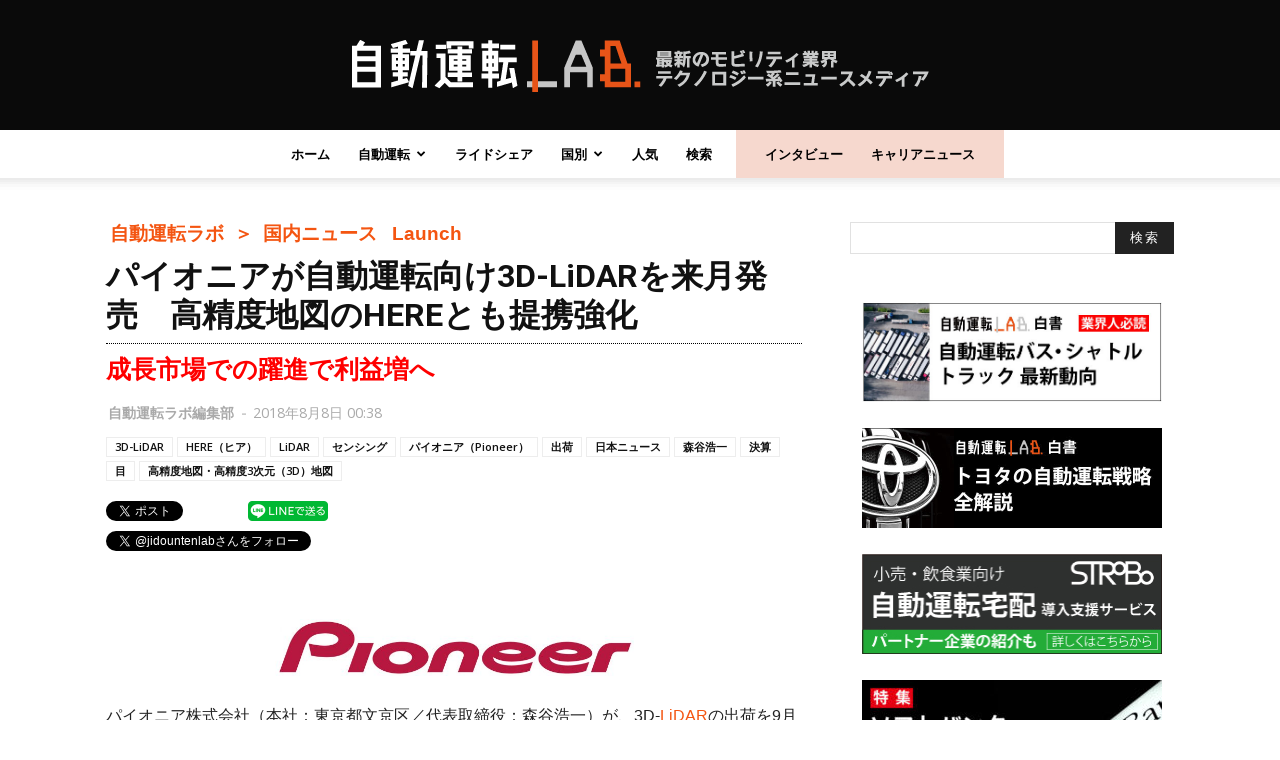

--- FILE ---
content_type: text/html; charset=UTF-8
request_url: https://jidounten-lab.com/wp/wp-admin/admin-ajax.php?td_theme_name=Newspaper&v=8.0
body_size: -287
content:
{"4756":3066}

--- FILE ---
content_type: text/html; charset=utf-8
request_url: https://www.google.com/recaptcha/api2/aframe
body_size: 220
content:
<!DOCTYPE HTML><html><head><meta http-equiv="content-type" content="text/html; charset=UTF-8"></head><body><script nonce="nv-vsl6yKocJD4A-6r9NdQ">/** Anti-fraud and anti-abuse applications only. See google.com/recaptcha */ try{var clients={'sodar':'https://pagead2.googlesyndication.com/pagead/sodar?'};window.addEventListener("message",function(a){try{if(a.source===window.parent){var b=JSON.parse(a.data);var c=clients[b['id']];if(c){var d=document.createElement('img');d.src=c+b['params']+'&rc='+(localStorage.getItem("rc::a")?sessionStorage.getItem("rc::b"):"");window.document.body.appendChild(d);sessionStorage.setItem("rc::e",parseInt(sessionStorage.getItem("rc::e")||0)+1);localStorage.setItem("rc::h",'1769192358623');}}}catch(b){}});window.parent.postMessage("_grecaptcha_ready", "*");}catch(b){}</script></body></html>